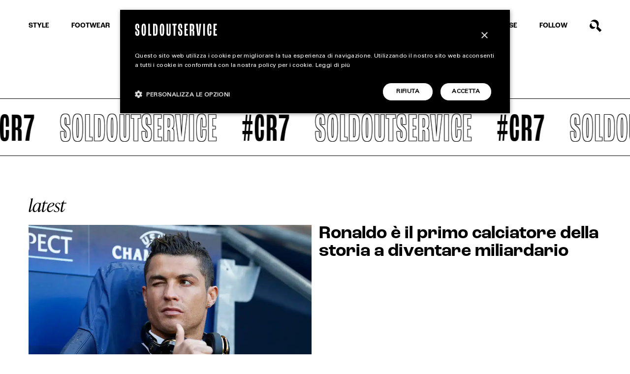

--- FILE ---
content_type: text/html; charset=utf-8
request_url: https://www.google.com/recaptcha/api2/anchor?ar=1&k=6LchrO8jAAAAAGyLiZ_MzONIR_T7Z4q3vCtiNSp0&co=aHR0cHM6Ly93d3cuc29sZG91dHNlcnZpY2UuY29tOjQ0Mw..&hl=en&v=PoyoqOPhxBO7pBk68S4YbpHZ&size=invisible&anchor-ms=20000&execute-ms=30000&cb=9pcdfian2wri
body_size: 48519
content:
<!DOCTYPE HTML><html dir="ltr" lang="en"><head><meta http-equiv="Content-Type" content="text/html; charset=UTF-8">
<meta http-equiv="X-UA-Compatible" content="IE=edge">
<title>reCAPTCHA</title>
<style type="text/css">
/* cyrillic-ext */
@font-face {
  font-family: 'Roboto';
  font-style: normal;
  font-weight: 400;
  font-stretch: 100%;
  src: url(//fonts.gstatic.com/s/roboto/v48/KFO7CnqEu92Fr1ME7kSn66aGLdTylUAMa3GUBHMdazTgWw.woff2) format('woff2');
  unicode-range: U+0460-052F, U+1C80-1C8A, U+20B4, U+2DE0-2DFF, U+A640-A69F, U+FE2E-FE2F;
}
/* cyrillic */
@font-face {
  font-family: 'Roboto';
  font-style: normal;
  font-weight: 400;
  font-stretch: 100%;
  src: url(//fonts.gstatic.com/s/roboto/v48/KFO7CnqEu92Fr1ME7kSn66aGLdTylUAMa3iUBHMdazTgWw.woff2) format('woff2');
  unicode-range: U+0301, U+0400-045F, U+0490-0491, U+04B0-04B1, U+2116;
}
/* greek-ext */
@font-face {
  font-family: 'Roboto';
  font-style: normal;
  font-weight: 400;
  font-stretch: 100%;
  src: url(//fonts.gstatic.com/s/roboto/v48/KFO7CnqEu92Fr1ME7kSn66aGLdTylUAMa3CUBHMdazTgWw.woff2) format('woff2');
  unicode-range: U+1F00-1FFF;
}
/* greek */
@font-face {
  font-family: 'Roboto';
  font-style: normal;
  font-weight: 400;
  font-stretch: 100%;
  src: url(//fonts.gstatic.com/s/roboto/v48/KFO7CnqEu92Fr1ME7kSn66aGLdTylUAMa3-UBHMdazTgWw.woff2) format('woff2');
  unicode-range: U+0370-0377, U+037A-037F, U+0384-038A, U+038C, U+038E-03A1, U+03A3-03FF;
}
/* math */
@font-face {
  font-family: 'Roboto';
  font-style: normal;
  font-weight: 400;
  font-stretch: 100%;
  src: url(//fonts.gstatic.com/s/roboto/v48/KFO7CnqEu92Fr1ME7kSn66aGLdTylUAMawCUBHMdazTgWw.woff2) format('woff2');
  unicode-range: U+0302-0303, U+0305, U+0307-0308, U+0310, U+0312, U+0315, U+031A, U+0326-0327, U+032C, U+032F-0330, U+0332-0333, U+0338, U+033A, U+0346, U+034D, U+0391-03A1, U+03A3-03A9, U+03B1-03C9, U+03D1, U+03D5-03D6, U+03F0-03F1, U+03F4-03F5, U+2016-2017, U+2034-2038, U+203C, U+2040, U+2043, U+2047, U+2050, U+2057, U+205F, U+2070-2071, U+2074-208E, U+2090-209C, U+20D0-20DC, U+20E1, U+20E5-20EF, U+2100-2112, U+2114-2115, U+2117-2121, U+2123-214F, U+2190, U+2192, U+2194-21AE, U+21B0-21E5, U+21F1-21F2, U+21F4-2211, U+2213-2214, U+2216-22FF, U+2308-230B, U+2310, U+2319, U+231C-2321, U+2336-237A, U+237C, U+2395, U+239B-23B7, U+23D0, U+23DC-23E1, U+2474-2475, U+25AF, U+25B3, U+25B7, U+25BD, U+25C1, U+25CA, U+25CC, U+25FB, U+266D-266F, U+27C0-27FF, U+2900-2AFF, U+2B0E-2B11, U+2B30-2B4C, U+2BFE, U+3030, U+FF5B, U+FF5D, U+1D400-1D7FF, U+1EE00-1EEFF;
}
/* symbols */
@font-face {
  font-family: 'Roboto';
  font-style: normal;
  font-weight: 400;
  font-stretch: 100%;
  src: url(//fonts.gstatic.com/s/roboto/v48/KFO7CnqEu92Fr1ME7kSn66aGLdTylUAMaxKUBHMdazTgWw.woff2) format('woff2');
  unicode-range: U+0001-000C, U+000E-001F, U+007F-009F, U+20DD-20E0, U+20E2-20E4, U+2150-218F, U+2190, U+2192, U+2194-2199, U+21AF, U+21E6-21F0, U+21F3, U+2218-2219, U+2299, U+22C4-22C6, U+2300-243F, U+2440-244A, U+2460-24FF, U+25A0-27BF, U+2800-28FF, U+2921-2922, U+2981, U+29BF, U+29EB, U+2B00-2BFF, U+4DC0-4DFF, U+FFF9-FFFB, U+10140-1018E, U+10190-1019C, U+101A0, U+101D0-101FD, U+102E0-102FB, U+10E60-10E7E, U+1D2C0-1D2D3, U+1D2E0-1D37F, U+1F000-1F0FF, U+1F100-1F1AD, U+1F1E6-1F1FF, U+1F30D-1F30F, U+1F315, U+1F31C, U+1F31E, U+1F320-1F32C, U+1F336, U+1F378, U+1F37D, U+1F382, U+1F393-1F39F, U+1F3A7-1F3A8, U+1F3AC-1F3AF, U+1F3C2, U+1F3C4-1F3C6, U+1F3CA-1F3CE, U+1F3D4-1F3E0, U+1F3ED, U+1F3F1-1F3F3, U+1F3F5-1F3F7, U+1F408, U+1F415, U+1F41F, U+1F426, U+1F43F, U+1F441-1F442, U+1F444, U+1F446-1F449, U+1F44C-1F44E, U+1F453, U+1F46A, U+1F47D, U+1F4A3, U+1F4B0, U+1F4B3, U+1F4B9, U+1F4BB, U+1F4BF, U+1F4C8-1F4CB, U+1F4D6, U+1F4DA, U+1F4DF, U+1F4E3-1F4E6, U+1F4EA-1F4ED, U+1F4F7, U+1F4F9-1F4FB, U+1F4FD-1F4FE, U+1F503, U+1F507-1F50B, U+1F50D, U+1F512-1F513, U+1F53E-1F54A, U+1F54F-1F5FA, U+1F610, U+1F650-1F67F, U+1F687, U+1F68D, U+1F691, U+1F694, U+1F698, U+1F6AD, U+1F6B2, U+1F6B9-1F6BA, U+1F6BC, U+1F6C6-1F6CF, U+1F6D3-1F6D7, U+1F6E0-1F6EA, U+1F6F0-1F6F3, U+1F6F7-1F6FC, U+1F700-1F7FF, U+1F800-1F80B, U+1F810-1F847, U+1F850-1F859, U+1F860-1F887, U+1F890-1F8AD, U+1F8B0-1F8BB, U+1F8C0-1F8C1, U+1F900-1F90B, U+1F93B, U+1F946, U+1F984, U+1F996, U+1F9E9, U+1FA00-1FA6F, U+1FA70-1FA7C, U+1FA80-1FA89, U+1FA8F-1FAC6, U+1FACE-1FADC, U+1FADF-1FAE9, U+1FAF0-1FAF8, U+1FB00-1FBFF;
}
/* vietnamese */
@font-face {
  font-family: 'Roboto';
  font-style: normal;
  font-weight: 400;
  font-stretch: 100%;
  src: url(//fonts.gstatic.com/s/roboto/v48/KFO7CnqEu92Fr1ME7kSn66aGLdTylUAMa3OUBHMdazTgWw.woff2) format('woff2');
  unicode-range: U+0102-0103, U+0110-0111, U+0128-0129, U+0168-0169, U+01A0-01A1, U+01AF-01B0, U+0300-0301, U+0303-0304, U+0308-0309, U+0323, U+0329, U+1EA0-1EF9, U+20AB;
}
/* latin-ext */
@font-face {
  font-family: 'Roboto';
  font-style: normal;
  font-weight: 400;
  font-stretch: 100%;
  src: url(//fonts.gstatic.com/s/roboto/v48/KFO7CnqEu92Fr1ME7kSn66aGLdTylUAMa3KUBHMdazTgWw.woff2) format('woff2');
  unicode-range: U+0100-02BA, U+02BD-02C5, U+02C7-02CC, U+02CE-02D7, U+02DD-02FF, U+0304, U+0308, U+0329, U+1D00-1DBF, U+1E00-1E9F, U+1EF2-1EFF, U+2020, U+20A0-20AB, U+20AD-20C0, U+2113, U+2C60-2C7F, U+A720-A7FF;
}
/* latin */
@font-face {
  font-family: 'Roboto';
  font-style: normal;
  font-weight: 400;
  font-stretch: 100%;
  src: url(//fonts.gstatic.com/s/roboto/v48/KFO7CnqEu92Fr1ME7kSn66aGLdTylUAMa3yUBHMdazQ.woff2) format('woff2');
  unicode-range: U+0000-00FF, U+0131, U+0152-0153, U+02BB-02BC, U+02C6, U+02DA, U+02DC, U+0304, U+0308, U+0329, U+2000-206F, U+20AC, U+2122, U+2191, U+2193, U+2212, U+2215, U+FEFF, U+FFFD;
}
/* cyrillic-ext */
@font-face {
  font-family: 'Roboto';
  font-style: normal;
  font-weight: 500;
  font-stretch: 100%;
  src: url(//fonts.gstatic.com/s/roboto/v48/KFO7CnqEu92Fr1ME7kSn66aGLdTylUAMa3GUBHMdazTgWw.woff2) format('woff2');
  unicode-range: U+0460-052F, U+1C80-1C8A, U+20B4, U+2DE0-2DFF, U+A640-A69F, U+FE2E-FE2F;
}
/* cyrillic */
@font-face {
  font-family: 'Roboto';
  font-style: normal;
  font-weight: 500;
  font-stretch: 100%;
  src: url(//fonts.gstatic.com/s/roboto/v48/KFO7CnqEu92Fr1ME7kSn66aGLdTylUAMa3iUBHMdazTgWw.woff2) format('woff2');
  unicode-range: U+0301, U+0400-045F, U+0490-0491, U+04B0-04B1, U+2116;
}
/* greek-ext */
@font-face {
  font-family: 'Roboto';
  font-style: normal;
  font-weight: 500;
  font-stretch: 100%;
  src: url(//fonts.gstatic.com/s/roboto/v48/KFO7CnqEu92Fr1ME7kSn66aGLdTylUAMa3CUBHMdazTgWw.woff2) format('woff2');
  unicode-range: U+1F00-1FFF;
}
/* greek */
@font-face {
  font-family: 'Roboto';
  font-style: normal;
  font-weight: 500;
  font-stretch: 100%;
  src: url(//fonts.gstatic.com/s/roboto/v48/KFO7CnqEu92Fr1ME7kSn66aGLdTylUAMa3-UBHMdazTgWw.woff2) format('woff2');
  unicode-range: U+0370-0377, U+037A-037F, U+0384-038A, U+038C, U+038E-03A1, U+03A3-03FF;
}
/* math */
@font-face {
  font-family: 'Roboto';
  font-style: normal;
  font-weight: 500;
  font-stretch: 100%;
  src: url(//fonts.gstatic.com/s/roboto/v48/KFO7CnqEu92Fr1ME7kSn66aGLdTylUAMawCUBHMdazTgWw.woff2) format('woff2');
  unicode-range: U+0302-0303, U+0305, U+0307-0308, U+0310, U+0312, U+0315, U+031A, U+0326-0327, U+032C, U+032F-0330, U+0332-0333, U+0338, U+033A, U+0346, U+034D, U+0391-03A1, U+03A3-03A9, U+03B1-03C9, U+03D1, U+03D5-03D6, U+03F0-03F1, U+03F4-03F5, U+2016-2017, U+2034-2038, U+203C, U+2040, U+2043, U+2047, U+2050, U+2057, U+205F, U+2070-2071, U+2074-208E, U+2090-209C, U+20D0-20DC, U+20E1, U+20E5-20EF, U+2100-2112, U+2114-2115, U+2117-2121, U+2123-214F, U+2190, U+2192, U+2194-21AE, U+21B0-21E5, U+21F1-21F2, U+21F4-2211, U+2213-2214, U+2216-22FF, U+2308-230B, U+2310, U+2319, U+231C-2321, U+2336-237A, U+237C, U+2395, U+239B-23B7, U+23D0, U+23DC-23E1, U+2474-2475, U+25AF, U+25B3, U+25B7, U+25BD, U+25C1, U+25CA, U+25CC, U+25FB, U+266D-266F, U+27C0-27FF, U+2900-2AFF, U+2B0E-2B11, U+2B30-2B4C, U+2BFE, U+3030, U+FF5B, U+FF5D, U+1D400-1D7FF, U+1EE00-1EEFF;
}
/* symbols */
@font-face {
  font-family: 'Roboto';
  font-style: normal;
  font-weight: 500;
  font-stretch: 100%;
  src: url(//fonts.gstatic.com/s/roboto/v48/KFO7CnqEu92Fr1ME7kSn66aGLdTylUAMaxKUBHMdazTgWw.woff2) format('woff2');
  unicode-range: U+0001-000C, U+000E-001F, U+007F-009F, U+20DD-20E0, U+20E2-20E4, U+2150-218F, U+2190, U+2192, U+2194-2199, U+21AF, U+21E6-21F0, U+21F3, U+2218-2219, U+2299, U+22C4-22C6, U+2300-243F, U+2440-244A, U+2460-24FF, U+25A0-27BF, U+2800-28FF, U+2921-2922, U+2981, U+29BF, U+29EB, U+2B00-2BFF, U+4DC0-4DFF, U+FFF9-FFFB, U+10140-1018E, U+10190-1019C, U+101A0, U+101D0-101FD, U+102E0-102FB, U+10E60-10E7E, U+1D2C0-1D2D3, U+1D2E0-1D37F, U+1F000-1F0FF, U+1F100-1F1AD, U+1F1E6-1F1FF, U+1F30D-1F30F, U+1F315, U+1F31C, U+1F31E, U+1F320-1F32C, U+1F336, U+1F378, U+1F37D, U+1F382, U+1F393-1F39F, U+1F3A7-1F3A8, U+1F3AC-1F3AF, U+1F3C2, U+1F3C4-1F3C6, U+1F3CA-1F3CE, U+1F3D4-1F3E0, U+1F3ED, U+1F3F1-1F3F3, U+1F3F5-1F3F7, U+1F408, U+1F415, U+1F41F, U+1F426, U+1F43F, U+1F441-1F442, U+1F444, U+1F446-1F449, U+1F44C-1F44E, U+1F453, U+1F46A, U+1F47D, U+1F4A3, U+1F4B0, U+1F4B3, U+1F4B9, U+1F4BB, U+1F4BF, U+1F4C8-1F4CB, U+1F4D6, U+1F4DA, U+1F4DF, U+1F4E3-1F4E6, U+1F4EA-1F4ED, U+1F4F7, U+1F4F9-1F4FB, U+1F4FD-1F4FE, U+1F503, U+1F507-1F50B, U+1F50D, U+1F512-1F513, U+1F53E-1F54A, U+1F54F-1F5FA, U+1F610, U+1F650-1F67F, U+1F687, U+1F68D, U+1F691, U+1F694, U+1F698, U+1F6AD, U+1F6B2, U+1F6B9-1F6BA, U+1F6BC, U+1F6C6-1F6CF, U+1F6D3-1F6D7, U+1F6E0-1F6EA, U+1F6F0-1F6F3, U+1F6F7-1F6FC, U+1F700-1F7FF, U+1F800-1F80B, U+1F810-1F847, U+1F850-1F859, U+1F860-1F887, U+1F890-1F8AD, U+1F8B0-1F8BB, U+1F8C0-1F8C1, U+1F900-1F90B, U+1F93B, U+1F946, U+1F984, U+1F996, U+1F9E9, U+1FA00-1FA6F, U+1FA70-1FA7C, U+1FA80-1FA89, U+1FA8F-1FAC6, U+1FACE-1FADC, U+1FADF-1FAE9, U+1FAF0-1FAF8, U+1FB00-1FBFF;
}
/* vietnamese */
@font-face {
  font-family: 'Roboto';
  font-style: normal;
  font-weight: 500;
  font-stretch: 100%;
  src: url(//fonts.gstatic.com/s/roboto/v48/KFO7CnqEu92Fr1ME7kSn66aGLdTylUAMa3OUBHMdazTgWw.woff2) format('woff2');
  unicode-range: U+0102-0103, U+0110-0111, U+0128-0129, U+0168-0169, U+01A0-01A1, U+01AF-01B0, U+0300-0301, U+0303-0304, U+0308-0309, U+0323, U+0329, U+1EA0-1EF9, U+20AB;
}
/* latin-ext */
@font-face {
  font-family: 'Roboto';
  font-style: normal;
  font-weight: 500;
  font-stretch: 100%;
  src: url(//fonts.gstatic.com/s/roboto/v48/KFO7CnqEu92Fr1ME7kSn66aGLdTylUAMa3KUBHMdazTgWw.woff2) format('woff2');
  unicode-range: U+0100-02BA, U+02BD-02C5, U+02C7-02CC, U+02CE-02D7, U+02DD-02FF, U+0304, U+0308, U+0329, U+1D00-1DBF, U+1E00-1E9F, U+1EF2-1EFF, U+2020, U+20A0-20AB, U+20AD-20C0, U+2113, U+2C60-2C7F, U+A720-A7FF;
}
/* latin */
@font-face {
  font-family: 'Roboto';
  font-style: normal;
  font-weight: 500;
  font-stretch: 100%;
  src: url(//fonts.gstatic.com/s/roboto/v48/KFO7CnqEu92Fr1ME7kSn66aGLdTylUAMa3yUBHMdazQ.woff2) format('woff2');
  unicode-range: U+0000-00FF, U+0131, U+0152-0153, U+02BB-02BC, U+02C6, U+02DA, U+02DC, U+0304, U+0308, U+0329, U+2000-206F, U+20AC, U+2122, U+2191, U+2193, U+2212, U+2215, U+FEFF, U+FFFD;
}
/* cyrillic-ext */
@font-face {
  font-family: 'Roboto';
  font-style: normal;
  font-weight: 900;
  font-stretch: 100%;
  src: url(//fonts.gstatic.com/s/roboto/v48/KFO7CnqEu92Fr1ME7kSn66aGLdTylUAMa3GUBHMdazTgWw.woff2) format('woff2');
  unicode-range: U+0460-052F, U+1C80-1C8A, U+20B4, U+2DE0-2DFF, U+A640-A69F, U+FE2E-FE2F;
}
/* cyrillic */
@font-face {
  font-family: 'Roboto';
  font-style: normal;
  font-weight: 900;
  font-stretch: 100%;
  src: url(//fonts.gstatic.com/s/roboto/v48/KFO7CnqEu92Fr1ME7kSn66aGLdTylUAMa3iUBHMdazTgWw.woff2) format('woff2');
  unicode-range: U+0301, U+0400-045F, U+0490-0491, U+04B0-04B1, U+2116;
}
/* greek-ext */
@font-face {
  font-family: 'Roboto';
  font-style: normal;
  font-weight: 900;
  font-stretch: 100%;
  src: url(//fonts.gstatic.com/s/roboto/v48/KFO7CnqEu92Fr1ME7kSn66aGLdTylUAMa3CUBHMdazTgWw.woff2) format('woff2');
  unicode-range: U+1F00-1FFF;
}
/* greek */
@font-face {
  font-family: 'Roboto';
  font-style: normal;
  font-weight: 900;
  font-stretch: 100%;
  src: url(//fonts.gstatic.com/s/roboto/v48/KFO7CnqEu92Fr1ME7kSn66aGLdTylUAMa3-UBHMdazTgWw.woff2) format('woff2');
  unicode-range: U+0370-0377, U+037A-037F, U+0384-038A, U+038C, U+038E-03A1, U+03A3-03FF;
}
/* math */
@font-face {
  font-family: 'Roboto';
  font-style: normal;
  font-weight: 900;
  font-stretch: 100%;
  src: url(//fonts.gstatic.com/s/roboto/v48/KFO7CnqEu92Fr1ME7kSn66aGLdTylUAMawCUBHMdazTgWw.woff2) format('woff2');
  unicode-range: U+0302-0303, U+0305, U+0307-0308, U+0310, U+0312, U+0315, U+031A, U+0326-0327, U+032C, U+032F-0330, U+0332-0333, U+0338, U+033A, U+0346, U+034D, U+0391-03A1, U+03A3-03A9, U+03B1-03C9, U+03D1, U+03D5-03D6, U+03F0-03F1, U+03F4-03F5, U+2016-2017, U+2034-2038, U+203C, U+2040, U+2043, U+2047, U+2050, U+2057, U+205F, U+2070-2071, U+2074-208E, U+2090-209C, U+20D0-20DC, U+20E1, U+20E5-20EF, U+2100-2112, U+2114-2115, U+2117-2121, U+2123-214F, U+2190, U+2192, U+2194-21AE, U+21B0-21E5, U+21F1-21F2, U+21F4-2211, U+2213-2214, U+2216-22FF, U+2308-230B, U+2310, U+2319, U+231C-2321, U+2336-237A, U+237C, U+2395, U+239B-23B7, U+23D0, U+23DC-23E1, U+2474-2475, U+25AF, U+25B3, U+25B7, U+25BD, U+25C1, U+25CA, U+25CC, U+25FB, U+266D-266F, U+27C0-27FF, U+2900-2AFF, U+2B0E-2B11, U+2B30-2B4C, U+2BFE, U+3030, U+FF5B, U+FF5D, U+1D400-1D7FF, U+1EE00-1EEFF;
}
/* symbols */
@font-face {
  font-family: 'Roboto';
  font-style: normal;
  font-weight: 900;
  font-stretch: 100%;
  src: url(//fonts.gstatic.com/s/roboto/v48/KFO7CnqEu92Fr1ME7kSn66aGLdTylUAMaxKUBHMdazTgWw.woff2) format('woff2');
  unicode-range: U+0001-000C, U+000E-001F, U+007F-009F, U+20DD-20E0, U+20E2-20E4, U+2150-218F, U+2190, U+2192, U+2194-2199, U+21AF, U+21E6-21F0, U+21F3, U+2218-2219, U+2299, U+22C4-22C6, U+2300-243F, U+2440-244A, U+2460-24FF, U+25A0-27BF, U+2800-28FF, U+2921-2922, U+2981, U+29BF, U+29EB, U+2B00-2BFF, U+4DC0-4DFF, U+FFF9-FFFB, U+10140-1018E, U+10190-1019C, U+101A0, U+101D0-101FD, U+102E0-102FB, U+10E60-10E7E, U+1D2C0-1D2D3, U+1D2E0-1D37F, U+1F000-1F0FF, U+1F100-1F1AD, U+1F1E6-1F1FF, U+1F30D-1F30F, U+1F315, U+1F31C, U+1F31E, U+1F320-1F32C, U+1F336, U+1F378, U+1F37D, U+1F382, U+1F393-1F39F, U+1F3A7-1F3A8, U+1F3AC-1F3AF, U+1F3C2, U+1F3C4-1F3C6, U+1F3CA-1F3CE, U+1F3D4-1F3E0, U+1F3ED, U+1F3F1-1F3F3, U+1F3F5-1F3F7, U+1F408, U+1F415, U+1F41F, U+1F426, U+1F43F, U+1F441-1F442, U+1F444, U+1F446-1F449, U+1F44C-1F44E, U+1F453, U+1F46A, U+1F47D, U+1F4A3, U+1F4B0, U+1F4B3, U+1F4B9, U+1F4BB, U+1F4BF, U+1F4C8-1F4CB, U+1F4D6, U+1F4DA, U+1F4DF, U+1F4E3-1F4E6, U+1F4EA-1F4ED, U+1F4F7, U+1F4F9-1F4FB, U+1F4FD-1F4FE, U+1F503, U+1F507-1F50B, U+1F50D, U+1F512-1F513, U+1F53E-1F54A, U+1F54F-1F5FA, U+1F610, U+1F650-1F67F, U+1F687, U+1F68D, U+1F691, U+1F694, U+1F698, U+1F6AD, U+1F6B2, U+1F6B9-1F6BA, U+1F6BC, U+1F6C6-1F6CF, U+1F6D3-1F6D7, U+1F6E0-1F6EA, U+1F6F0-1F6F3, U+1F6F7-1F6FC, U+1F700-1F7FF, U+1F800-1F80B, U+1F810-1F847, U+1F850-1F859, U+1F860-1F887, U+1F890-1F8AD, U+1F8B0-1F8BB, U+1F8C0-1F8C1, U+1F900-1F90B, U+1F93B, U+1F946, U+1F984, U+1F996, U+1F9E9, U+1FA00-1FA6F, U+1FA70-1FA7C, U+1FA80-1FA89, U+1FA8F-1FAC6, U+1FACE-1FADC, U+1FADF-1FAE9, U+1FAF0-1FAF8, U+1FB00-1FBFF;
}
/* vietnamese */
@font-face {
  font-family: 'Roboto';
  font-style: normal;
  font-weight: 900;
  font-stretch: 100%;
  src: url(//fonts.gstatic.com/s/roboto/v48/KFO7CnqEu92Fr1ME7kSn66aGLdTylUAMa3OUBHMdazTgWw.woff2) format('woff2');
  unicode-range: U+0102-0103, U+0110-0111, U+0128-0129, U+0168-0169, U+01A0-01A1, U+01AF-01B0, U+0300-0301, U+0303-0304, U+0308-0309, U+0323, U+0329, U+1EA0-1EF9, U+20AB;
}
/* latin-ext */
@font-face {
  font-family: 'Roboto';
  font-style: normal;
  font-weight: 900;
  font-stretch: 100%;
  src: url(//fonts.gstatic.com/s/roboto/v48/KFO7CnqEu92Fr1ME7kSn66aGLdTylUAMa3KUBHMdazTgWw.woff2) format('woff2');
  unicode-range: U+0100-02BA, U+02BD-02C5, U+02C7-02CC, U+02CE-02D7, U+02DD-02FF, U+0304, U+0308, U+0329, U+1D00-1DBF, U+1E00-1E9F, U+1EF2-1EFF, U+2020, U+20A0-20AB, U+20AD-20C0, U+2113, U+2C60-2C7F, U+A720-A7FF;
}
/* latin */
@font-face {
  font-family: 'Roboto';
  font-style: normal;
  font-weight: 900;
  font-stretch: 100%;
  src: url(//fonts.gstatic.com/s/roboto/v48/KFO7CnqEu92Fr1ME7kSn66aGLdTylUAMa3yUBHMdazQ.woff2) format('woff2');
  unicode-range: U+0000-00FF, U+0131, U+0152-0153, U+02BB-02BC, U+02C6, U+02DA, U+02DC, U+0304, U+0308, U+0329, U+2000-206F, U+20AC, U+2122, U+2191, U+2193, U+2212, U+2215, U+FEFF, U+FFFD;
}

</style>
<link rel="stylesheet" type="text/css" href="https://www.gstatic.com/recaptcha/releases/PoyoqOPhxBO7pBk68S4YbpHZ/styles__ltr.css">
<script nonce="tasuyP4qGEPE0KGtDHav0Q" type="text/javascript">window['__recaptcha_api'] = 'https://www.google.com/recaptcha/api2/';</script>
<script type="text/javascript" src="https://www.gstatic.com/recaptcha/releases/PoyoqOPhxBO7pBk68S4YbpHZ/recaptcha__en.js" nonce="tasuyP4qGEPE0KGtDHav0Q">
      
    </script></head>
<body><div id="rc-anchor-alert" class="rc-anchor-alert"></div>
<input type="hidden" id="recaptcha-token" value="[base64]">
<script type="text/javascript" nonce="tasuyP4qGEPE0KGtDHav0Q">
      recaptcha.anchor.Main.init("[\x22ainput\x22,[\x22bgdata\x22,\x22\x22,\[base64]/[base64]/MjU1Ong/[base64]/[base64]/[base64]/[base64]/[base64]/[base64]/[base64]/[base64]/[base64]/[base64]/[base64]/[base64]/[base64]/[base64]/[base64]\\u003d\x22,\[base64]\\u003d\\u003d\x22,\x22wofDjgUYw5vDgWTCgcOow64qwqbCrSlxX8KhAsKsw6nCmsObMQPCimlJw4TCs8OawrdVw7/[base64]/[base64]/DqyEWeHnChiPDiXjCkCI9ai7ClcOlwrsPw4TDr8K1Yx/ChitAOk/DiMKMwpLDjmbDosOVITPDk8OCD0RRw4Vyw67DocKcSkLCssOnFwEeUcKfFRPDkD7DuMO0H1LCnC06M8KRwr3CiMKwZMOSw4/CjhZTwrNLwp13HRTCiMO5I8KYwotNMGxOLztHMsKdCClDTC/DgBNJEjZ/wpTCvRTCpsKAw5zDucOww44NGA/ClsKSw5cTWjPDqcOdQhlQwqQYdFtvKsO5w6bDj8KXw5Fww6czTSnCmEBcEMKow7NUXsK8w6QQwp1xcMKewpUtDQ8ww5F+ZsKew5p6wp/ChcKWPF7CtsKkWistw50iw61lWTPCvMO1GkPDuSQGCDwIaBIYwqlsWjTDvSnDqcKhLjh3BMKPLMKSwrVGShbDgFbCgGI/w6AvUHLDv8O/woTDrjrDr8OKccOYw5c9GjR/Kh3DqBdCwrfDmMOUGzfDssKlLARCF8OAw7HDk8KIw6/CiBzChcOeJ3fCvMK8w4w1wovCnh3CocOQM8Opw4AoO2EpwrHChRhuVwHDgDEBUhAcw7AZw6XDocOdw7UEIgcjORAkwo7DjX/[base64]/VsKUfmYJODHChmVOMD5lwqQFUW93dGVSTQFALiAXwqscLEjDtMOWbcOcwo/[base64]/CnMOvwqzDv0tDSkfCoMOTw6jCs8OTwpHCph1owoHDjMO9woMUw7ttw6oVHF0Nw47DjcKCJRDCucK4egvDkgDDqsOPOgpPwqMHwphvw5B4wpHDsVkKw7oudcO2w4gawqfDjkNSc8ORwprDi8OqP8O/LApvbCgacDbDi8OhQ8OXTMO1w7wPZcOvAMOzecKLTsKvwqjCplfCnyJzQSbCpsKZXyvDl8Orw5rCscKFXSzCncO8fDFsAl/DvEpiwqnCq8KmbMObXcOXw7zDpwbCoDRaw7zDq8KtIjfDkQckQEfCgEUJF2ZIT2/[base64]/CiA/DjMKjSQ84wo/CgVZaw7rCoQ19UWzDmMO/wrw5wr7CocOww4cFwqAUJMOXw7DCqWDCscOUwp/CisOBwpBUw4shJTHDsAZPwrZMw69bGTbCkQYhI8OebiwZfgnDu8KnwpfClH7CqsOVw5NGNMKHJcOmwq4/w7TDiMKmdcKKw6k0w6Uaw4wcWCfDhRsaw41Tw4Fqw6zDlsOMCMK/wq/CkzYLw5YXesO9em3CkzNIw4U9e14uw5fDt1ZefcO6ccKKIcK6F8KAZFrCrgXDgcOOLcKFHhDCo1jDhcKwGMOdw4UJRMOZDcKDw4LCn8O9wpAhY8Olwo/DmAnCu8OOwozDkcOHGkQOMx3DnWjDigA2J8KsNSbDrMKuw5EQAgcFw4bCrcKueC/Cn3xZw7DCixJBK8KLdMOdw6x3wolNRRMawpLCq3LCmcOGADUaIwIEMDzCiMOFdxDDox/Cv2ktQsO8w7XChMK7CABGw6oSwq/[base64]/[base64]/ClVxSK3IfwrjDgcOYwqgRZmI+ZDnDuSUVG8KwwoM/w5vDh8KNw5DDoMOgw4Ijw40lVcOew5ITw7d8fsOiwp7CnGrCssOHw5TDq8OKPcKncsONwrtdLsKNfsOoTFPCo8KXw4fDgWvCkMK+wo8Zwr/CmMKJwqjDoGt4wo/DrcOJBsO2ZcOrAcOyAcOlw7N5wr3CnsOew6/ChMOOwo/Dm8OHNMKhwo4kwot2FMKuwrYpwo7CkVkkUU9Uw7YZwrQvKRt1HsOEw5zCgMO+wqnCnwzDkV5gKsOZccOqTsOww7vCt8OdS0rDpmxTMATDvcOvbsONIX1YQMO/BlDDpMOdBMKmw6HCh8OEDsKsw6PDjE/DlQDClkbDuMOTw5XDtMKHPGcyCHRVPC/CmsObw5vCvcKLwqPDl8OwQMK5JzxsAS8FwpImW8KfLR/DjcKAwoQlw5rCq14dwoTCkMK/wo7CkXvDkMOrw7XDoMOzwqRIwqxjMMKywovDu8K7IcOPCsOxwpPCksKmJl/CiCHDr1vCnMO1w6dxJkhBKcOFwokZDMK8wp7DtsOHfDLDlcOJccKRwrvCqsK6csKgOxQbXiTCo8O0W8K5R1xTw47DnHhEJ8KqN1YVwrfCn8KPQG/[base64]/Cv33Cq241C8O6wqUkfA0xG1LCosOnBmjCnsOvwrobAcKPwovDvcO1Z8OOfcK7w5PCusKVwrzDrDpOw73CsMKlRcKVWcKFYsKrIzzCnHPDksKREcKLB2Uhwro6w6/[base64]/NBTCkcOAw4/Cgx7DnHMlbsOywpVtwpPDrn8+wqTDugt3EcOKwopPwrhKw4VFO8KldsK4PMOnSMK6woQgw6Elw7ETAsOIesOcV8OXw4jCqMOzwoTDlEF/[base64]/w6sww4I6EsKWw5N0WMObY0TDncKyRxPCkkbDrTtlVsOiU0/DvHLCqATCi3rCn3fCg34VVsKNT8OFwr7Dh8K2w5zCmAXDmX/CvU/CgMOlw4wCMwrCthfCqi7CgMK6NsO2w5d5wqVpcsKXbmNbwp1BFHhZwq7CiMOUGMKTBirDgGXDrcOjwqDCkTVMwrbCrm3Dn010OFXDhTQ7XjzCq8OKD8OewpkSw5k/w5c5QQtBAFPCh8K9w5fCmkcAw6PClm/ChAzCpMO8woQQJU13A8OIw67Dt8K0b8OLw7tlwrUqw6RRH8Kgwqxpw4IgwoNbKsOqGjtbdcKCw6g3wqvDjcOMwpgvwpXDulHDikHCocOJXWw/JMOWc8KoHkMNw7dRwqoMw5s1wqhzwqbCvTLCm8OlKMKbwo1Gw4/Ck8Oua8OQw6fCj1NWRSbDvx3CuMKjAsKoLcO4ORJKw488w43DjV4bwpfDv3hNV8O7djTCgcOvJ8OgO3RTScKbw7I4w4QQw5rDtjfDmSZGw5QwYlvCo8Ofw5jDq8Oww5w0chRdw4xGwqnDjcO3w6AkwoU9wqPCnmQaw6pKw7lDw4g0w5YQwr/[base64]/[base64]/CoSjDmATCkllmwrfDmnzDmcO+woQ2wqFsYcK0wozDj8OdwoNDwpoiw6LCgEjDgSVKGy/CkcOowoLCu8KHAcKbw6rCo2PDr8OIQsK6JFonw5DCi8OWOF80TcKlXzkBwq4Fwr0hwrQQU8K+PVbCocK/w5IzT8KtRBl+w7MKwrXCrwFtfsOhEWDCssKcOHDChsOVHj9wwqdGw4xBesOzw5jCgMOqLMO1WAUiw4LDvcOxw70LNsKgwrYPw7LDsyp1dsKAbGjDjcOHSybDtDHCtVbCqcKYwoPCh8KOUyXCksKxeAIXwrZ/L2ElwqIiW1/[base64]/CuV3CusOMIQUcJRLCmMKUwrA6G3zCqsODRFvCqDvDvcK4MsKbDcKLG8Oawq1Zw7jDpEDCs0/[base64]/woobR8OSwq3Dql7Dp8KuD2PDnnbCphHChGZXa0cxbi4Jw4BeDsKGW8OOw6x8clXCg8OWw5/[base64]/UcKIMQnChmrCt8K4w40PF1wgwpJsw5JQGcO6EcOfw54dVEo5dzvCgsO1eMOuc8OxJsO+w7VjwpMTwqrDicKpwrJCfHDCj8KdwowMP3TDtMKcw4/CmcOtw7VqwoFLR1LDglbCon/Cp8Oxw6nCrjdbXsKkwoTDj2hGHmrChzYSw75gV8OUAUd/ZS/Dt01Dw49zwrTDqAzCh1wJwpECC07CvGDCpMKNwrZGR1TDoMK6wpfCiMOXw5ETWcORY2rDm8KNPD5nwqAjX0IxQ8KEU8OXKzzDmRwBdFXCh2JMw6B2NV3Dm8OzdsKlwprDq1PCp8Opw7PCl8K3ADs7wojCncK2w7h+wr1vJcK0F8OvZMOhw49xw7XDiB3CrMO3Jz/Cn1DCj8KwSBXDhsOtb8O8w7zCq8Osw7UMwqRbfFbDmsO8Eg87wr7CsQjCnHDDgXkxNmt/wp/DvXEeFGXDmGbDlMODfBFjw68/OQg7fsKrRsO/IXfCj3vDlMOcwrwgwqB0a14ww4gvw6LDvCHDrX4AP8OGJlkdwrVPfcODaMK6w5rCphQRwrtDw6DCrXDCvlTCt8O8OVHDuyfCj1MQw4ETeXLDvMKZwrFxNMKUw5nCiW/DqXzCqiddZcOdWcOlecOpBDssC3NRwrUuwo7DgBQxB8OwwqzDs8KywrgJV8OCFcKhw6sOw7NkF8KbwoDCkw7CoxjClcOfQiXCnMK/MsKNwqTCkWw6SCbDvAzCmcKQw5ReGsKIKsOvwo8yw7JvMQnCjMKlY8OcCRFkwqfDkHZhwqdhWiLDniIlwrshwpBFw6VWETLCs3XCs8OLw5bDp8Omw6zDqhvDmMO/[base64]/Ct8OjZxXDhzlvwo/[base64]/[base64]/w4bDhcOvw4gbw77CucKudhICw40OdMKqRSPDvcOGPsKeTwhmw5jDszfDt8KtbWIqHsOJwrHClxUUwpTDscOFw4ZxwqLDvlt5McKJFcOeJlPDmcKJQEpDwos9f8OsGU7DunoqwoUWwoIMwqV/bDnCtjLCrXHDliTDnjXDlMO1EAFbSiAwwovDnmYpwrrDhsKEw40pwr/Cv8OESEoZw6phwrhRdcKAJWLCr27DtcKjbEpMAlfDtcK4ewHCiF41w7oNw5gwHQkMHmXCm8KpZyfCjsK7T8KWRsO7wq9zRsKATAZHw4/Dr1DDiw8Hw4c9YCprw4lGwqjDpU/[base64]/DgHB2w5HCvsOCw5dvw5QAZsOHwpTDgVDCg8KOw4zCjsOQXMKHWyjDnCjCjzzDkcKgwrrCrcO9w55pwostw6/CrkPDp8O4wpLCiQ3DgMKYJx0nwpVFw6xTe8KPwrwpUMKcw4HDmQrDvSPDlBMnw4xIw4nDiDzDrsKlecO/[base64]/Dr8Kwwo3DpGAfwqxYwp3CqMOdB8KswrPCtDQ6UFN7F8K4w7lVZSgzw5tcZ8KNw7fCscO0HTjDtsOAR8KxBMKxMXAEwovChMKLcknCq8KMEUPCm8KkP8KUwpYSYTrCm8K+w5LDk8OeQ8K6w4UEw4xXHgwcF2FSw6jCicOlb35NPsOaw43CtMOGwoB/[base64]/ChcOVw5bDscKrw692w5EYwrh3w4lZw5HCqHxKwrd5FCTCtsOCWsOIwohZw7fDtz5iw5lrwr7DqgDDsyHCnMOZwpVABcO6BMKOAiLCq8KVScKSw4ZuwoLClxVxw7IpFGfDnDhiw5ssED5YS2/[base64]/[base64]/wqLDh8ODw7lVwrc8w7XDs8KYBzTDhsKkwqMdwrEIC8KbR13CscOBwpXCgcO5woXDjUkiw7rDuhsSwqQHeEHCucOnMndaAiEnIsOjSsO6FXFBOcKsw5DDuWl+wpkNMmzDo0Vyw6DCj3jDu8KgAx1+w5PCu14PwrDCgiAYeGHDq0nCm0HDqsKIwr/CkMOdLHbDigDCl8OjJWwQw6XCoHYBwq1nQ8OlKcKqFD5Cwq17ZsKVMGIxwo0EwrrCnsO2OMO8IAHDuzvDilrCslDCgsO/wq/[base64]/[base64]/CuT1ODMKADD0iEsKJw6UgScKVe8KBw7/Cl8OjbGZba0rCu8K2JsK6UhZuZiPDmcOYL01vLns6wotXw50lKsKNwp1Ww67CshRIRD/CrMK5w7l8wp46FVQBw6HDn8OOHsOmdWbCoMOhw7PDmsKOw6XDn8OvwpTCnTjCgsKwwqUfw7/Cj8KHOCPCjXpbKcO/wozDv8KIwpwgw5s+S8Odw5wMOcOGf8K5wpbCpBkfw4HDuMOcTsOHwp5RHFcuwpcww4TCvcO9w7jCmU3Ch8KnTB7CmcOEwrfDnnwGw4Z/[base64]/ClcOiw791PTJPEkPDjGrCo8Kmw4LDlsKCMcO0w4w4w4vClcKNfsOVW8OEOG5jw55rKsOcwpBvw4LCiFDCosKaOMKXwofClmbDpz7CkcKBfnJuwrwdLRnCuk/DgAXCicK0EgRSwpzCpmPCk8OCw7XDucKuNWElZsOYwpjCo3PDrMKHDWNAw7Igw5rDgWXDnC1NLcK6w4zChsOhY0XDusK6YC/[base64]/CnysZw6nCk0AywpnDvgHDmmlhwodGw6UMw4I4SlTCgcKAVMOlwrzCt8Ohwo57wqBVcg4FDi5mAwzCnhMOIsO/w6bChVB8MQnCqycCV8O2wrHChsKINsOSw6hBw6d+wojCoxJ/w6RLOBgsXXpdMcOyV8OKwqYlw7rDs8KpwoxPCcKFwqFeK8OUwrkDGg0dwp5bw7nCm8ObIsKewr7DvsOiw43ClcO0chsqECbCshl+PsOxwpbDkSvDpQ/DviPCncOGwosrIyPDjzfDlMKXY8OIw7cuw64Bw6LCjMKYwqZPR2bCry9MLSUawrnChsK/AMOPw4nCphp2woMxMQHChsO2csOsEsK4RMKIw67CuzFUw6LDu8K/wrFWwq/CqEbDrsOvZcO4w79twrHClS3CnXlzXgzCvsONw4dCbHnCvnnDqcKjeAPDmj4RMx7CryXDh8Ohw7Q7XB9uIsOOw43ClkFdwpzCisOSw5I4wpB0w6kowoYkKMKlwpTCicO/[base64]/DgSh/[base64]/w5TCkHIfwoRpF8K6w7vCscOuGsKAw7HCs1bDqTBFw6dwwovCkMO7wqh8QsKCw5PDlMKSw402FsKOV8O5CUTCviDCtcOfw5VBcMO5BcKcw5AvHcKmw5DDkHYgwqXDtCzDhB8EFnxlwr50OcKkw7/[base64]/UgxSwq08TSJXw6rDmiPCmDHCjSfDmABIOsOIHF4Jw6lewq/DrcKaw6bDg8K3SRJzw57DoS9Mw6sLGwtmT2XCtALClSPCqMOUw6spwoTDksOTw6BgRzo8WMOEw4/ClzbDm03CkcO6O8KswqHCinDCu8KQKsONw4NJQTocY8KYw7B/[base64]/CoA90w7vCssOSRCBew7QCfsOeE8KxwqF8MUrDhkBDWsO3AhPCgsKuHMKIW1XDgWnDpcOvYhQSw6VcwrHCkCfCnSXCijLCgsOOwrbCg8K2BcO3w4JtCMOrw4w9wqdKQsOHVQnCvQQHwq7DjsKYwqnDn0fCn1rCukdCFsOKZ8KmFS/DhcOEw4NFw7w8RR7CiiXDucKKwqjCqsKYwozCusKawpbCrzDDjhouKirCtBJTwpTDg8O7PzopAhEowpnCpsOxwocrXMO4W8OwMW4FwonCt8OSwprCl8KYZi/CmsKKw55sw5/Cgz0qEcK4w4NrITfDvcOqD8OREE/[base64]/w7ZiLcKgw40MJgrCjxDDpngvw6bDpD7DlQ/ChcK+X8KLwo9Xwq/DkHXCpmHCuMKkJC3Cu8O3Z8K6w5HCmCljPC/CncOdeELCiW1jwqPDk8KPV37Ds8Kew58WwqwCZMKZMcKZZWnCoF7ClTFQw58DUU3CnsOKw5fDgMO9wqPCjMOBwpF2wo5uwqrDpcKsw5vDm8Kpwq8zw5vCmTDCmmljw5/CrsKsw7DCmsOAwo/[base64]/[base64]/CkyA5VjUzwo0mwqzCry7DmQTDnXJywo/[base64]/CusKiYkhFw57DsTM4cRF9ZcK5w6RDasOawrDCtGXDgAlSTsOOHEfCucOcwrzDk8KbwqTDjERcXiYiRCZ5AcOmw7hFYXXDk8KFIcK/ShLCtjrCvRDCiMO4w7/ChCjCr8KXwqbCpcK6EMOHHsOxNk7ColEXY8Kkw6zDkMKqwpLDnsKkw6FqwrB8w5vDrcKde8KOwo3Cs3/CpMKaV3TDmsOCwpA2FCLCnsKOAsO1UMKZw5jCrcKDSw7CvXbClMKAw4sPwpFxw4lUfUQ5CBlqwpbCvATDrSNKdjQKw6QBcRINFcOnJVt8w7QmMhYfw6wBbMKZNMKqJyHCjE/[base64]/w6/Dv3ZSw5fDmRMRwo7DlzJkwqhWHMKzwo8Hw4QveMK7YEDChydCX8K1w57ClMOCw5jCksOlw7dORCrCjsO/wp3CnTlsUcOZw4x8SsOvw6BndsODw7TDnAJOw7lPwrPDinxpLcKVwqvDg8KncMKPwr7Dj8O5VcOKwrPDhCdLckc6fBDCv8O7w4ltH8O6LzkJw5/Dn0bCoCPCpnFaccKzw4tAbcKIw5Abw5XDhMOLLXzDgcKqVl/[base64]/[base64]/w7BdwqgPCcOdwpTDtwvDvcKAYMKAcDoFGsKUOVbDgcOGDmNyNsKfN8Olw7B+wpLDlTZMBMOFwo8QdT3DqsKkwqnDg8Olwpsjw4zCh29rXMK/w69GRRDDjMKVTsOWwrXDksOZQsOGNcOCwqRLVjIQwpbDqCUXSsOlw7rCgSEdeMKNwrx3wpcbDi8Yw6tzPjE5wq5pwpobYwVhwrrCuMOqwpE4wo1HKg/DmsOzNBHDmsKjIMOzwrbDnXItBcK5wrFvw5kQw7JGwropDkHDsRjDisKJJMOqwoY+fMK2wqLCpMOFwqo3wooUUiI6wpLDucOeKBlcQ1bCvcK/wrkxw6EaYFYnw5rCh8OawqzDsUzDgcOpwogxKsOdSFtYLDxfwpTDq3PChMOmccOCwrMkw71Vw6hfXF/Cg1x3OTZzf1DClTTDvcOUw782woTCj8OIZMKkw5s2w7LCiV/DkynCnjR4YHg7DsKhOjF3wqbCsQ9bHMO1wrBMUVbCq3diw4kIw5o3LTzDqyAsw57Dg8K1wpxyCMKww4ASQjbDgTV+eV9dwrjClcK2UWQDw5LDqsOsw4XCpMOgEMORw6XDhcKUw4h9w6rCqMKqw4c6w5/CusOuw7jDhgdHw7fDrknDhMKIEk3CsRnDph3CjzplM8KYFW7DnDVGw4Buw4ldworDq2QKwppZwqvDg8Kvw4hFwpzDoMKoEShrPMKobsKaQsKNwpXCvA7CuS3Chi4TwrTDskrDs2UoYcKvw5bCvMK+w6/CscOvw6DCocOvZsKvwqTDjnTDhizDqcOwZsO1MsKoBAV2w6TDoF/DtcOIOMOadMKDHzo3ZMOyQsO0XCfDggEfZsKbw6jDl8OYw6DCvikgw5Mxw7cfw40AwqXCpTjCgzgLw7nCmRzCgcO/[base64]/DrmjDocOAwoo/ayI3w7XDscKowoVRw5VlFsOkRX9BwoHDmMKMEn3DtQrCkx1dQcOnwoZDV8OMW3lRw73DvAFOaMKeSsKCwpfDicONNcKSwpPDg0TCjMKbFHVCYkoeUD7ChjvDpsKHHsKlH8OSV0DDk1gxcCR/H8OXw5IRw7fDvCISGVhFRcOBw6Rtf3hcYTZ7wodWwo5wCXZ1VMKLw7NSwrw0cHp6OQt1BCHCnsOvGX4LwpfCjsKhOsKOEELDvATCrR8TSQDDhsOcXMKWScOmwojDu3vDpytWw5jDsSjCn8K/[base64]/DtMOgIX7Cj8O8w5rCuAjClsK/[base64]/wq/DmMKSw6XDtHsJw6PCpMK/woISw7/[base64]/DpgpMTgl0RMKcUsOsNx3CkcOOAMOPw6h3WsKbwrZyecOfwqZLcnHDj8OAwonCs8ORw7IPQyV1w5rDnWo5Ck/CvQx5wox5wpnCv3Ilw71zGXhKwqQfwpzDm8Ojw7jDm35AwqgKL8ORw5MVEMKDwr7ChcKQOsKHw4Q/[base64]/Cm8OoNCo7PBPDhXVxU8OXIMOMXX/CusOEb0xTw5zDmMOUw5fCnEDDlcKYbAQcwpBIwobCo1XDqcOvw53CpcKfwr/[base64]/DtDnCulLCtcOcw5NmNBBbwqfDk8K4KsOlQiAmwrIfHSYJSMOxfhgGG8ObIMO5w4XDtsKIXkfCpsKWQQFkdWJYw5DDmDjDg3TDj107RcKFdBDCs2ZJQ8O7FsOtOcOIwrnDhsKRDn0cw7jCrMO0w5MkBQpAbHDCizJCw4fCg8KBWybCtGNdPQzDvhbDosK1IEZINE/CkmIqw6sYwqjCp8OZwrHDm0DDusKELMOYw7jDhAYjwpnCkFjDnw4Qcl/DtTJMwrJFBsOvw6tzw7ZCwpx5w7hmw7BNCcKew6Eaw4/[base64]/[base64]/[base64]/DolvDhMO9DMK0dEDDuHXDmMKNPMOMGmQPw6BCe8OKwp4HDMO6BTQcwoTCl8KTwrF4wq82RVDDoEk+wqbCncKrw7XDnsOewqdjGWDChMOZLlgzwr/DtsKaLxUeD8OWwrHCgUnDhcOvWjc1w6jChMO6ZsOyQRPCicKCw53Cg8K0wq/[base64]/[base64]/wpLDh8K3w5LCh8KvbMKFw5zDs8KtD8OKwpbDocKAwr3DtFUVLmEQw6/[base64]/CqsKOFlBNPCJjw6Z1wq3CisOeL27CusOKKTnDosOAwpzDmF3CjMKVN8KDdMK0w7RHwo4nworCqRPCvW/CjsOSw7lnVnR0M8KowoHDkETCjcKBIyvDo1VtwpzCmMOlwoABwrfChsOcwqTDqzzDpm02e2LCiz0FK8KOXsO/w58PdcKobcOxAW4iw7PCiMOcRh/Cg8K8wrYlACrDgsO9w4Yjwoo3HMOoLcKTGgzCqQlHDsKAw6zDkk19XsOwKsO/[base64]/DusKgwrhiOQ8UBxVuRDDCrx/[base64]/cVLCqDRfQcOFwoHCtz/[base64]/Dk3rDn8K7ThTCrcKYwqHDkGPDkCXDmBohw4d3DcO2XsOlwrLCixHDncK0w4cJf8OnwrfDrMKPEG4bwoDCiUDDrcOyw7tHwqk1ZsKdK8KRBcONRwACwqxVF8KbwqPCoV7CgxJQwp/Ds8KtbMOVwrt1XsKxeAwlwrpzwr5iY8KeQcK1f8OFeXV/wpnCpcOUP0BNPFJIB2tScDTDt30FLsKHXMOtwpTCqcKabBVQXMO4RHguasKew6LDqCF5wqpXeEjCjUhvRSXDhsOVw7TDh8KHHAbCoElaGzrCvH3Dp8KgElfCiWtjwqDCj8KUw4jDuR/DlWUpw4nCjsObwqYnw5HCqsO9csOEE8Ocw6HCjcOoSikPKx/[base64]/DmhVDMR5WJcONZsKUV8O8YsKwSS5mw5J1w48RwodvC3/DjQ4MZ8KKN8K/w7Ivwo7CrcKeO0fCk3B/w4Y3wojDhV1ow5pwwq0mPF/Dskd/OnVvw5jDncOYSsKsN1/Dv8Ocwptvw4vDmsOIN8KWwpBnw7Q5YGJWwqpWD17CjWvCpGHDom/DsCfDtxd5w5zChGXDqsO5w7zCuybCi8OXbgQjwp9xwpItw5bDqMKoTDRSw4EvwpJ9LcK3ZcOLAMOLdTI2WMK3DWjCiMO1VcO3LyVawrDDjsOXw6DDoMK/BElfw54eb0bCs0TDncKIPcKKwpPChjPChMO1wrZdw5lKw79twoROwrPDkRJ8wp4MbRQnwpDDucKiwqDCnsKpwoPCgMKPw54xWTgfTMKFw4EIblVvBzlbMUfDpcKxwoc9LMKxw40RbsKfHWDClB7DqcKNwpjDoVIPw5fDoFJUF8OKw7LDt19+A8O/Ry7Dr8KDwqrDh8KdLcKKJsOKwonClArDsQBjHRDDl8KfCsKiwp3CuFDCjcKbw5dbw47Cm1bCuh/DvsO1LMOTw5sxJ8OVwovClMKMw5REwqnDoUrCqw51TGcwFGFHY8OLbXbCjSPCtsOVwqfDg8OPw7Ytw6/CkwJBwohnwpLCmsKzexM2OsKiIMOeW8OIwoLDmcOdw63CslrDiF0gIMKvU8Kkb8KNC8O6w4DDnlFIwr3CiGxJwp8xw6Emw6fDnMKgwpDDg0zCsmXDs8OpEjPDpw/Cn8OXLVB0w49fw4XDm8Oxw6RfABvDscOfBW9kTloHGcOgwoVvwqVnNitbw7B/wrjCrsOOw4LDsMO3wpldQcOUw6dOw6nDqcO+w6EhScOqGhXDlsOPwrpMK8KAwrfCucObbsOEwr52w7ANw49vwoHDmcK8w4E9w6zCqHLDlVoPw7PDu0/CmU9+WETCk1PDrsOKw7vCmXXDn8Ktw6rCg33DvMOlZ8Ouw57ClsOhTBBnwpLDksKVRwLDrCN2w6vDnyEEwogjAXDDuDJSw6wKDjTCpyTComDCvllyHVsOPsOEw457CsOVTh/[base64]/w4HCsMKTw4NmeHbDncOUDzYGUMKnfcK/D1rDoMKgMsKzL3R6ScKQXG/ClcOZw4PDhMKyLCrDksOqw4LDgcKsMB89wojCp2DCs1ccw4oKF8Kvw4UfwrwDVsKJwpbCulfDkgI/wq3DsMKARyHClsOKw7USecKMBhvClFfDt8OmwobDnnLCosK4ZibDvWDDvwlkU8Kyw4MAwrEiw5opw5hlwr55PnhiJwFGX8K0wr/DlsKZJQnCjmzCpsKlw5RYwq/DlMKlM0/Dolx7IcOvG8OqPm/[base64]/CqnzChMKlGSTCiThfVcOgQwPDhSk9f8KZw6dwOCU7XsO9wrkRE8KSGsOLJlZkVl7Cu8OzScOTTHDDsMKFGxTDihrCmBodw6PDpn8ldMOLwrvCuWBQCB0Iw5fDnMKpbU9iZsONGMKZwp3CkirDosK4aMOLw6MEw4/CrcK0wrrDt1bDoAPDpsOsw7fCsxfCsUHCgMKRw68ww452wqtMdRMEw6fDmcKUw6k0wrDDt8KXXcO2w4txAcOcw7wWP3vConJ9w65hw6wiw4tlwqjCncOtPGnDtGHCojXCjjPCgcKvwpPClsOcaMO9V8OmSmlNw4g9w5jCpG/DvsO0EMOgwqNAwpDDpCRyah/CkRnCrCNUwoXDqQ4XAxnDqsKYUTJKw7RsUsKLOH7CtiZaDcOew51/w6bDvMKBSg3DjsKPwpJ/UcOYSlDCogU6wqEGw5JfAzYNwrDDoMKgw6EEPk1ZPAfDlcKCesK9bsO9w4hTaAJaw5BCw77CjFhxw4/Dj8KgNMOOOcKIK8Oaf3rCmGRAdl7DhMKgwpJEB8Odw4XDiMKkTljChy3Ck8OKFsKGwoULwoXCtcOswo/DmMKJfMOfw7DCpFIoVsONwq/CgsOMLn/DrVE7N8OyOkpAw7jDl8OSd1jDuHkjfcKkwqV3TyNIejjDg8Olw5JbQsOAEnzCsjnCpcKTw4MdwostwpvDuFfDoU4rwpvCkcKwwqhjCsKMF8OFNzfCpMK5PVcbwpMQLHM1ERPCjsK3w7A3TwxbH8KIwpbCo1XCkMKiw4d/w7Fkw7TDi8KrLntoacOhJEnCuz3CgcKNw652bSLCgsKVRTLDlcKVw41Mw7BvwqkHH2PDlcKQEcKfdcOhZFZ/w6nDqFJkcibDgAs9M8KaUwVWwr7CosKsGVDDjcKfZ8K4w4fCrsOAEsOxwrMywqXDt8KgacOuw4jCkMK0bMKDIVLCujrClwgURcK+w7PDicO6w7AUw7ISMsK0w7RqJxLDtCFZE8O/GMKYSzE0w6YtdMONRcKbwqTCucKCwqFbQxHClMOzwo/CrBbDkDPDmMOMPMOgwqfDrEnDlmLDiUjClnJuwrkrF8Ohw6DCgcKlw54YwqvCo8K8QS1aw55fScK+RzdRwr8mw4TDkAd8TG7DlATCosOKwrliZ8O0w4Etw4IiwpvDv8KpNyxSw67CknwzRcKrJMKkEcO9wofCnnEEZMKdwqfCssO1PHl/[base64]/ScOdDcKiwoZrOMKwwrkvUTfDncKYwpDCiUxpw5fDugDDgV/CgRwcezFTwqrDq1zDmcObAMOjwoRHU8K9P8O/w4DCmE9kFUgxWcOgw7sdwps+wrtJw4fChz/DoMOiw70Mw6HCnkUKw5AaacKWD3bCucK/w73DuxHDvsKPw7fCox1Vwp9lw5Q9wqpxw70mL8OCXB3DnFrCgsOoC2LDs8KRw7fCu8OrM1MPw4jCnQARXgPDhjjDgXgnw5pLwqbDqMOYPxt4w4AjasKAPy/DjW0cbMO/wrLCkDHCtcK5w4oeXSrDtXl3FCjCqlw9wp3CqlNpwo3Ck8KOQ2zCuMOlw5bDtyNXBHw1w6V6NnnCvX8uwpbDucKMwojDkjbDtsOBcUTCkFPCo3tGOCBjw5cmQMO9LMKyw5XDtRHDnnHDsU5jeF44wrU8IcKswrpPw5UJTU9pZcORXXbCksOIQXcCwo/[base64]/CvGNqwpnClcOiwqzCiRvDo8OCWRQ2SMKbw4jDnwJ2w7rCpsKHwq/[base64]/DnwvCo1HDicKIw5HDg8OOEzvDiTzCuUvDhsKzQcO6fF9kSlgXwoLCrAhAw7vCqMOaf8Ojw6rDtUd+w4h9aMK0wpIYYSsRJXHCliHCmB52UsOEwrVhb8O6w50lfiLDjmYTwpTCucK7HMK7CMKOI8Ocw4XCt8KZw71ewr1/bcOublfDhFY0w5jDny7DsCsjw4MhNsOwwpRFw5zCosK5wpNNRUUqwp3Cs8KddHrCicOSH8Odw7I+w7kPDcOZAsO8IsKtw4IVf8OpFm/Cjn5dHlUmw7/Cv2QNwqLDtMK/bsKNLcO9wrLCosKmNW/DjMK7AmE/w4TCscOpE8KIInbCkMKnXivDvMKUwoJ8w5djwqvDgsKuf3V2e8OuZXrCgDN/GcKUShDCscOXwrleeinCkGPDqUvCvUvCqSgiw5cHw4DCgyXDvhRBR8KDXyR4wr7CocOvb0PDhT3CoMOUw501wqQKw689QwbCkiXCj8Kbw45fwpk9W34mw4hCCsOhVsKresOpwqtlw6PDjTdjw6vDkMKwdi/CtsKmw4pnwqHCj8KIPcOLRHnCsybDmmHDp2XCtBbDjnFMwrxtwoLDusODw7wowqt9EcO8CSlyw5LCtcK0w53Cr29Hw64vw4DCjsOIw4J1dFPCssOOXMO0w6J/w6PCm8O3McK9Eyphw789DUwbw6LDm03CvjTCoMK9w7QSbH/CrMKsd8O/wptSFWXCv8KSE8KVw4HCnsOuRcKLMjwTQ8OqBy8AwpPDv8KVD8OHw6AEYsKSP0o5ZGhXwoZuJ8K9w7fCsnvCmjrDjEsZwrjCncOCw6/CgsOeGsKbRAIiwqEjwpcTZsOUwo9HOSVAw7Rdf3M2K8OUw73CvcO0a8OywrPDtRbDvBPCsDDDkjpLZsOew70kwpcJw5tewowewqnCon/Ckl13JRhOT2rDgcOrQcKIRkHCqcOpw5Q0OhsRE8O/wpg3DSc6w6YsZsKMwqE+WQvCgnTCrcKZwp5/TsKZHMOpwp/Ct8KSwr9hS8ObVMOyQcKXw7cDWsOxGxg4L8K2KRnDgsOnw7RtPsOlOATDmsKMwojDpsKKwrV/TGt5FA4qwoHCuiIAw7oZf0LDsjrDp8ORM8OYw4/[base64]/CqSRDUsOtwr/CmcKPbwVzwpFkwr0Mw7dLHxcZwrI7wonCvj3CnsK0PU4UCsONPGQRwo4nImQvF3hFawBbSsK5UsODYcOVHFjDogrDqEYfwqsScW0qwrLDr8KMw5LDkMK7fXbDtQJJwr9iw7FJUsKBTQHDs0txbsOdLsKmw5nCpMKtRXFXHMOdNUB/w4vDqlcpCnlZfhAWY1UAcMK+b8OVwrc7MMOCIsOGGcKgEMOFScKcH8KcLsKZw4ArwpVdYsKww5tfaR0EB1RCYMKQZylhNXlRwrTDicOrw4dMw45Cw65twoFXclBMK3vDi8K6wrdq\x22],null,[\x22conf\x22,null,\x226LchrO8jAAAAAGyLiZ_MzONIR_T7Z4q3vCtiNSp0\x22,0,null,null,null,1,[21,125,63,73,95,87,41,43,42,83,102,105,109,121],[1017145,507],0,null,null,null,null,0,null,0,null,700,1,null,0,\[base64]/76lBhmnigkZhAoZnOKMAhk\\u003d\x22,0,0,null,null,1,null,0,0,null,null,null,0],\x22https://www.soldoutservice.com:443\x22,null,[3,1,1],null,null,null,1,3600,[\x22https://www.google.com/intl/en/policies/privacy/\x22,\x22https://www.google.com/intl/en/policies/terms/\x22],\x22+dL1ZGYZjvC5TLQ4jWRIsaX/kGMZDcj9zsgQtxSGIH0\\u003d\x22,1,0,null,1,1768933756318,0,0,[211,243,166,108],null,[31,1,57,109],\x22RC-EhjDPuXD1PW9Ng\x22,null,null,null,null,null,\x220dAFcWeA5G0HKCP7MmWC0m9t5bdoRNGV_G5I7o4BNQY0i08NmmwTK4qFrwIWMCxVbYo3ixheSPU6ZZmEdkX7O69nnPpEP6obQ4tw\x22,1769016556112]");
    </script></body></html>